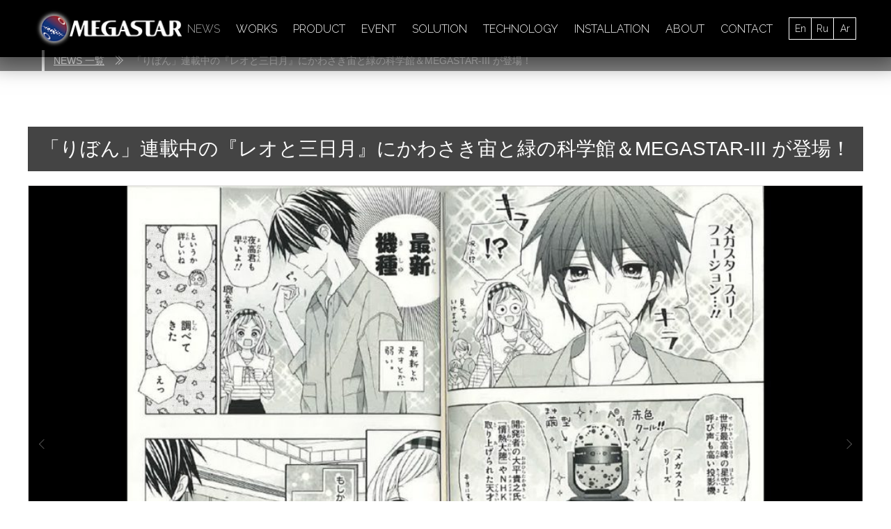

--- FILE ---
content_type: text/html; charset=UTF-8
request_url: https://www.megastar.jp/news/2022/06/24/9453/
body_size: 9330
content:
<!DOCTYPE html>
<html itemscope="" itemid="" itemtype="http://schema.org/WebPage" xmlns="http://www.w3.org/1999/xhtml" lang="ja">
<head>
    <meta charset="UTF-8">
    <meta name="viewport" content="width=device-width, initial-scale=1">
    <meta http-equiv="X-UA-Compatible" content="IE=edge">
    
    <meta name="description" content="「りぼん」連載中の『レオと三日月』にかわさき宙と緑の科学館＆MEGASTAR-III が登場！ | MEGASTAR オフィシャルサイト">
    <meta name="keywords" content="メガスター,MEGASTAR,大平貴之,大平,プラネタリウム">
    
		<!-- All in One SEO 4.8.9 - aioseo.com -->
		<title>「りぼん」連載中の『レオと三日月』にかわさき宙と緑の科学館＆MEGASTAR-III が登場！ - MEGASTAR オフィシャルサイト</title>
	<meta name="robots" content="max-image-preview:large" />
	<link rel="canonical" href="https://www.megastar.jp/news/2022/06/24/9453/" />
	<meta name="generator" content="All in One SEO (AIOSEO) 4.8.9" />
		<meta property="og:locale" content="ja_JP" />
		<meta property="og:site_name" content="MEGASTAR オフィシャルサイト - Just another WordPress site" />
		<meta property="og:type" content="article" />
		<meta property="og:title" content="「りぼん」連載中の『レオと三日月』にかわさき宙と緑の科学館＆MEGASTAR-III が登場！ - MEGASTAR オフィシャルサイト" />
		<meta property="og:url" content="https://www.megastar.jp/news/2022/06/24/9453/" />
		<meta property="article:published_time" content="2022-06-24T14:55:23+00:00" />
		<meta property="article:modified_time" content="2022-06-29T15:07:46+00:00" />
		<meta name="twitter:card" content="summary" />
		<meta name="twitter:title" content="「りぼん」連載中の『レオと三日月』にかわさき宙と緑の科学館＆MEGASTAR-III が登場！ - MEGASTAR オフィシャルサイト" />
		<script type="application/ld+json" class="aioseo-schema">
			{"@context":"https:\/\/schema.org","@graph":[{"@type":"BreadcrumbList","@id":"https:\/\/www.megastar.jp\/news\/2022\/06\/24\/9453\/#breadcrumblist","itemListElement":[{"@type":"ListItem","@id":"https:\/\/www.megastar.jp#listItem","position":1,"name":"\u30db\u30fc\u30e0","item":"https:\/\/www.megastar.jp","nextItem":{"@type":"ListItem","@id":"https:\/\/www.megastar.jp\/news\/news_cat\/news_media\/#listItem","name":"MEDIA"}},{"@type":"ListItem","@id":"https:\/\/www.megastar.jp\/news\/news_cat\/news_media\/#listItem","position":2,"name":"MEDIA","item":"https:\/\/www.megastar.jp\/news\/news_cat\/news_media\/","nextItem":{"@type":"ListItem","@id":"https:\/\/www.megastar.jp\/news\/2022\/06\/24\/9453\/#listItem","name":"\u300c\u308a\u307c\u3093\u300d\u9023\u8f09\u4e2d\u306e\u300e\u30ec\u30aa\u3068\u4e09\u65e5\u6708\u300f\u306b\u304b\u308f\u3055\u304d\u5b99\u3068\u7dd1\u306e\u79d1\u5b66\u9928\uff06MEGASTAR-III \u304c\u767b\u5834\uff01"},"previousItem":{"@type":"ListItem","@id":"https:\/\/www.megastar.jp#listItem","name":"\u30db\u30fc\u30e0"}},{"@type":"ListItem","@id":"https:\/\/www.megastar.jp\/news\/2022\/06\/24\/9453\/#listItem","position":3,"name":"\u300c\u308a\u307c\u3093\u300d\u9023\u8f09\u4e2d\u306e\u300e\u30ec\u30aa\u3068\u4e09\u65e5\u6708\u300f\u306b\u304b\u308f\u3055\u304d\u5b99\u3068\u7dd1\u306e\u79d1\u5b66\u9928\uff06MEGASTAR-III \u304c\u767b\u5834\uff01","previousItem":{"@type":"ListItem","@id":"https:\/\/www.megastar.jp\/news\/news_cat\/news_media\/#listItem","name":"MEDIA"}}]},{"@type":"Organization","@id":"https:\/\/www.megastar.jp\/#organization","name":"MEGASTAR \u30aa\u30d5\u30a3\u30b7\u30e3\u30eb\u30b5\u30a4\u30c8","description":"Just another WordPress site","url":"https:\/\/www.megastar.jp\/"},{"@type":"WebPage","@id":"https:\/\/www.megastar.jp\/news\/2022\/06\/24\/9453\/#webpage","url":"https:\/\/www.megastar.jp\/news\/2022\/06\/24\/9453\/","name":"\u300c\u308a\u307c\u3093\u300d\u9023\u8f09\u4e2d\u306e\u300e\u30ec\u30aa\u3068\u4e09\u65e5\u6708\u300f\u306b\u304b\u308f\u3055\u304d\u5b99\u3068\u7dd1\u306e\u79d1\u5b66\u9928\uff06MEGASTAR-III \u304c\u767b\u5834\uff01 - MEGASTAR \u30aa\u30d5\u30a3\u30b7\u30e3\u30eb\u30b5\u30a4\u30c8","inLanguage":"ja","isPartOf":{"@id":"https:\/\/www.megastar.jp\/#website"},"breadcrumb":{"@id":"https:\/\/www.megastar.jp\/news\/2022\/06\/24\/9453\/#breadcrumblist"},"datePublished":"2022-06-24T23:55:23+09:00","dateModified":"2022-06-30T00:07:46+09:00"},{"@type":"WebSite","@id":"https:\/\/www.megastar.jp\/#website","url":"https:\/\/www.megastar.jp\/","name":"MEGASTAR \u30aa\u30d5\u30a3\u30b7\u30e3\u30eb\u30b5\u30a4\u30c8","description":"Just another WordPress site","inLanguage":"ja","publisher":{"@id":"https:\/\/www.megastar.jp\/#organization"}}]}
		</script>
		<!-- All in One SEO -->

<script type="text/javascript">
/* <![CDATA[ */
window._wpemojiSettings = {"baseUrl":"https:\/\/s.w.org\/images\/core\/emoji\/16.0.1\/72x72\/","ext":".png","svgUrl":"https:\/\/s.w.org\/images\/core\/emoji\/16.0.1\/svg\/","svgExt":".svg","source":{"concatemoji":"https:\/\/www.megastar.jp\/wp-includes\/js\/wp-emoji-release.min.js?ver=6.8.3"}};
/*! This file is auto-generated */
!function(s,n){var o,i,e;function c(e){try{var t={supportTests:e,timestamp:(new Date).valueOf()};sessionStorage.setItem(o,JSON.stringify(t))}catch(e){}}function p(e,t,n){e.clearRect(0,0,e.canvas.width,e.canvas.height),e.fillText(t,0,0);var t=new Uint32Array(e.getImageData(0,0,e.canvas.width,e.canvas.height).data),a=(e.clearRect(0,0,e.canvas.width,e.canvas.height),e.fillText(n,0,0),new Uint32Array(e.getImageData(0,0,e.canvas.width,e.canvas.height).data));return t.every(function(e,t){return e===a[t]})}function u(e,t){e.clearRect(0,0,e.canvas.width,e.canvas.height),e.fillText(t,0,0);for(var n=e.getImageData(16,16,1,1),a=0;a<n.data.length;a++)if(0!==n.data[a])return!1;return!0}function f(e,t,n,a){switch(t){case"flag":return n(e,"\ud83c\udff3\ufe0f\u200d\u26a7\ufe0f","\ud83c\udff3\ufe0f\u200b\u26a7\ufe0f")?!1:!n(e,"\ud83c\udde8\ud83c\uddf6","\ud83c\udde8\u200b\ud83c\uddf6")&&!n(e,"\ud83c\udff4\udb40\udc67\udb40\udc62\udb40\udc65\udb40\udc6e\udb40\udc67\udb40\udc7f","\ud83c\udff4\u200b\udb40\udc67\u200b\udb40\udc62\u200b\udb40\udc65\u200b\udb40\udc6e\u200b\udb40\udc67\u200b\udb40\udc7f");case"emoji":return!a(e,"\ud83e\udedf")}return!1}function g(e,t,n,a){var r="undefined"!=typeof WorkerGlobalScope&&self instanceof WorkerGlobalScope?new OffscreenCanvas(300,150):s.createElement("canvas"),o=r.getContext("2d",{willReadFrequently:!0}),i=(o.textBaseline="top",o.font="600 32px Arial",{});return e.forEach(function(e){i[e]=t(o,e,n,a)}),i}function t(e){var t=s.createElement("script");t.src=e,t.defer=!0,s.head.appendChild(t)}"undefined"!=typeof Promise&&(o="wpEmojiSettingsSupports",i=["flag","emoji"],n.supports={everything:!0,everythingExceptFlag:!0},e=new Promise(function(e){s.addEventListener("DOMContentLoaded",e,{once:!0})}),new Promise(function(t){var n=function(){try{var e=JSON.parse(sessionStorage.getItem(o));if("object"==typeof e&&"number"==typeof e.timestamp&&(new Date).valueOf()<e.timestamp+604800&&"object"==typeof e.supportTests)return e.supportTests}catch(e){}return null}();if(!n){if("undefined"!=typeof Worker&&"undefined"!=typeof OffscreenCanvas&&"undefined"!=typeof URL&&URL.createObjectURL&&"undefined"!=typeof Blob)try{var e="postMessage("+g.toString()+"("+[JSON.stringify(i),f.toString(),p.toString(),u.toString()].join(",")+"));",a=new Blob([e],{type:"text/javascript"}),r=new Worker(URL.createObjectURL(a),{name:"wpTestEmojiSupports"});return void(r.onmessage=function(e){c(n=e.data),r.terminate(),t(n)})}catch(e){}c(n=g(i,f,p,u))}t(n)}).then(function(e){for(var t in e)n.supports[t]=e[t],n.supports.everything=n.supports.everything&&n.supports[t],"flag"!==t&&(n.supports.everythingExceptFlag=n.supports.everythingExceptFlag&&n.supports[t]);n.supports.everythingExceptFlag=n.supports.everythingExceptFlag&&!n.supports.flag,n.DOMReady=!1,n.readyCallback=function(){n.DOMReady=!0}}).then(function(){return e}).then(function(){var e;n.supports.everything||(n.readyCallback(),(e=n.source||{}).concatemoji?t(e.concatemoji):e.wpemoji&&e.twemoji&&(t(e.twemoji),t(e.wpemoji)))}))}((window,document),window._wpemojiSettings);
/* ]]> */
</script>
<style id='wp-emoji-styles-inline-css' type='text/css'>

	img.wp-smiley, img.emoji {
		display: inline !important;
		border: none !important;
		box-shadow: none !important;
		height: 1em !important;
		width: 1em !important;
		margin: 0 0.07em !important;
		vertical-align: -0.1em !important;
		background: none !important;
		padding: 0 !important;
	}
</style>
<link rel='stylesheet' id='wp-block-library-css' href='https://www.megastar.jp/wp-includes/css/dist/block-library/style.min.css?ver=6.8.3' type='text/css' media='all' />
<style id='classic-theme-styles-inline-css' type='text/css'>
/*! This file is auto-generated */
.wp-block-button__link{color:#fff;background-color:#32373c;border-radius:9999px;box-shadow:none;text-decoration:none;padding:calc(.667em + 2px) calc(1.333em + 2px);font-size:1.125em}.wp-block-file__button{background:#32373c;color:#fff;text-decoration:none}
</style>
<style id='global-styles-inline-css' type='text/css'>
:root{--wp--preset--aspect-ratio--square: 1;--wp--preset--aspect-ratio--4-3: 4/3;--wp--preset--aspect-ratio--3-4: 3/4;--wp--preset--aspect-ratio--3-2: 3/2;--wp--preset--aspect-ratio--2-3: 2/3;--wp--preset--aspect-ratio--16-9: 16/9;--wp--preset--aspect-ratio--9-16: 9/16;--wp--preset--color--black: #000000;--wp--preset--color--cyan-bluish-gray: #abb8c3;--wp--preset--color--white: #ffffff;--wp--preset--color--pale-pink: #f78da7;--wp--preset--color--vivid-red: #cf2e2e;--wp--preset--color--luminous-vivid-orange: #ff6900;--wp--preset--color--luminous-vivid-amber: #fcb900;--wp--preset--color--light-green-cyan: #7bdcb5;--wp--preset--color--vivid-green-cyan: #00d084;--wp--preset--color--pale-cyan-blue: #8ed1fc;--wp--preset--color--vivid-cyan-blue: #0693e3;--wp--preset--color--vivid-purple: #9b51e0;--wp--preset--gradient--vivid-cyan-blue-to-vivid-purple: linear-gradient(135deg,rgba(6,147,227,1) 0%,rgb(155,81,224) 100%);--wp--preset--gradient--light-green-cyan-to-vivid-green-cyan: linear-gradient(135deg,rgb(122,220,180) 0%,rgb(0,208,130) 100%);--wp--preset--gradient--luminous-vivid-amber-to-luminous-vivid-orange: linear-gradient(135deg,rgba(252,185,0,1) 0%,rgba(255,105,0,1) 100%);--wp--preset--gradient--luminous-vivid-orange-to-vivid-red: linear-gradient(135deg,rgba(255,105,0,1) 0%,rgb(207,46,46) 100%);--wp--preset--gradient--very-light-gray-to-cyan-bluish-gray: linear-gradient(135deg,rgb(238,238,238) 0%,rgb(169,184,195) 100%);--wp--preset--gradient--cool-to-warm-spectrum: linear-gradient(135deg,rgb(74,234,220) 0%,rgb(151,120,209) 20%,rgb(207,42,186) 40%,rgb(238,44,130) 60%,rgb(251,105,98) 80%,rgb(254,248,76) 100%);--wp--preset--gradient--blush-light-purple: linear-gradient(135deg,rgb(255,206,236) 0%,rgb(152,150,240) 100%);--wp--preset--gradient--blush-bordeaux: linear-gradient(135deg,rgb(254,205,165) 0%,rgb(254,45,45) 50%,rgb(107,0,62) 100%);--wp--preset--gradient--luminous-dusk: linear-gradient(135deg,rgb(255,203,112) 0%,rgb(199,81,192) 50%,rgb(65,88,208) 100%);--wp--preset--gradient--pale-ocean: linear-gradient(135deg,rgb(255,245,203) 0%,rgb(182,227,212) 50%,rgb(51,167,181) 100%);--wp--preset--gradient--electric-grass: linear-gradient(135deg,rgb(202,248,128) 0%,rgb(113,206,126) 100%);--wp--preset--gradient--midnight: linear-gradient(135deg,rgb(2,3,129) 0%,rgb(40,116,252) 100%);--wp--preset--font-size--small: 13px;--wp--preset--font-size--medium: 20px;--wp--preset--font-size--large: 36px;--wp--preset--font-size--x-large: 42px;--wp--preset--spacing--20: 0.44rem;--wp--preset--spacing--30: 0.67rem;--wp--preset--spacing--40: 1rem;--wp--preset--spacing--50: 1.5rem;--wp--preset--spacing--60: 2.25rem;--wp--preset--spacing--70: 3.38rem;--wp--preset--spacing--80: 5.06rem;--wp--preset--shadow--natural: 6px 6px 9px rgba(0, 0, 0, 0.2);--wp--preset--shadow--deep: 12px 12px 50px rgba(0, 0, 0, 0.4);--wp--preset--shadow--sharp: 6px 6px 0px rgba(0, 0, 0, 0.2);--wp--preset--shadow--outlined: 6px 6px 0px -3px rgba(255, 255, 255, 1), 6px 6px rgba(0, 0, 0, 1);--wp--preset--shadow--crisp: 6px 6px 0px rgba(0, 0, 0, 1);}:where(.is-layout-flex){gap: 0.5em;}:where(.is-layout-grid){gap: 0.5em;}body .is-layout-flex{display: flex;}.is-layout-flex{flex-wrap: wrap;align-items: center;}.is-layout-flex > :is(*, div){margin: 0;}body .is-layout-grid{display: grid;}.is-layout-grid > :is(*, div){margin: 0;}:where(.wp-block-columns.is-layout-flex){gap: 2em;}:where(.wp-block-columns.is-layout-grid){gap: 2em;}:where(.wp-block-post-template.is-layout-flex){gap: 1.25em;}:where(.wp-block-post-template.is-layout-grid){gap: 1.25em;}.has-black-color{color: var(--wp--preset--color--black) !important;}.has-cyan-bluish-gray-color{color: var(--wp--preset--color--cyan-bluish-gray) !important;}.has-white-color{color: var(--wp--preset--color--white) !important;}.has-pale-pink-color{color: var(--wp--preset--color--pale-pink) !important;}.has-vivid-red-color{color: var(--wp--preset--color--vivid-red) !important;}.has-luminous-vivid-orange-color{color: var(--wp--preset--color--luminous-vivid-orange) !important;}.has-luminous-vivid-amber-color{color: var(--wp--preset--color--luminous-vivid-amber) !important;}.has-light-green-cyan-color{color: var(--wp--preset--color--light-green-cyan) !important;}.has-vivid-green-cyan-color{color: var(--wp--preset--color--vivid-green-cyan) !important;}.has-pale-cyan-blue-color{color: var(--wp--preset--color--pale-cyan-blue) !important;}.has-vivid-cyan-blue-color{color: var(--wp--preset--color--vivid-cyan-blue) !important;}.has-vivid-purple-color{color: var(--wp--preset--color--vivid-purple) !important;}.has-black-background-color{background-color: var(--wp--preset--color--black) !important;}.has-cyan-bluish-gray-background-color{background-color: var(--wp--preset--color--cyan-bluish-gray) !important;}.has-white-background-color{background-color: var(--wp--preset--color--white) !important;}.has-pale-pink-background-color{background-color: var(--wp--preset--color--pale-pink) !important;}.has-vivid-red-background-color{background-color: var(--wp--preset--color--vivid-red) !important;}.has-luminous-vivid-orange-background-color{background-color: var(--wp--preset--color--luminous-vivid-orange) !important;}.has-luminous-vivid-amber-background-color{background-color: var(--wp--preset--color--luminous-vivid-amber) !important;}.has-light-green-cyan-background-color{background-color: var(--wp--preset--color--light-green-cyan) !important;}.has-vivid-green-cyan-background-color{background-color: var(--wp--preset--color--vivid-green-cyan) !important;}.has-pale-cyan-blue-background-color{background-color: var(--wp--preset--color--pale-cyan-blue) !important;}.has-vivid-cyan-blue-background-color{background-color: var(--wp--preset--color--vivid-cyan-blue) !important;}.has-vivid-purple-background-color{background-color: var(--wp--preset--color--vivid-purple) !important;}.has-black-border-color{border-color: var(--wp--preset--color--black) !important;}.has-cyan-bluish-gray-border-color{border-color: var(--wp--preset--color--cyan-bluish-gray) !important;}.has-white-border-color{border-color: var(--wp--preset--color--white) !important;}.has-pale-pink-border-color{border-color: var(--wp--preset--color--pale-pink) !important;}.has-vivid-red-border-color{border-color: var(--wp--preset--color--vivid-red) !important;}.has-luminous-vivid-orange-border-color{border-color: var(--wp--preset--color--luminous-vivid-orange) !important;}.has-luminous-vivid-amber-border-color{border-color: var(--wp--preset--color--luminous-vivid-amber) !important;}.has-light-green-cyan-border-color{border-color: var(--wp--preset--color--light-green-cyan) !important;}.has-vivid-green-cyan-border-color{border-color: var(--wp--preset--color--vivid-green-cyan) !important;}.has-pale-cyan-blue-border-color{border-color: var(--wp--preset--color--pale-cyan-blue) !important;}.has-vivid-cyan-blue-border-color{border-color: var(--wp--preset--color--vivid-cyan-blue) !important;}.has-vivid-purple-border-color{border-color: var(--wp--preset--color--vivid-purple) !important;}.has-vivid-cyan-blue-to-vivid-purple-gradient-background{background: var(--wp--preset--gradient--vivid-cyan-blue-to-vivid-purple) !important;}.has-light-green-cyan-to-vivid-green-cyan-gradient-background{background: var(--wp--preset--gradient--light-green-cyan-to-vivid-green-cyan) !important;}.has-luminous-vivid-amber-to-luminous-vivid-orange-gradient-background{background: var(--wp--preset--gradient--luminous-vivid-amber-to-luminous-vivid-orange) !important;}.has-luminous-vivid-orange-to-vivid-red-gradient-background{background: var(--wp--preset--gradient--luminous-vivid-orange-to-vivid-red) !important;}.has-very-light-gray-to-cyan-bluish-gray-gradient-background{background: var(--wp--preset--gradient--very-light-gray-to-cyan-bluish-gray) !important;}.has-cool-to-warm-spectrum-gradient-background{background: var(--wp--preset--gradient--cool-to-warm-spectrum) !important;}.has-blush-light-purple-gradient-background{background: var(--wp--preset--gradient--blush-light-purple) !important;}.has-blush-bordeaux-gradient-background{background: var(--wp--preset--gradient--blush-bordeaux) !important;}.has-luminous-dusk-gradient-background{background: var(--wp--preset--gradient--luminous-dusk) !important;}.has-pale-ocean-gradient-background{background: var(--wp--preset--gradient--pale-ocean) !important;}.has-electric-grass-gradient-background{background: var(--wp--preset--gradient--electric-grass) !important;}.has-midnight-gradient-background{background: var(--wp--preset--gradient--midnight) !important;}.has-small-font-size{font-size: var(--wp--preset--font-size--small) !important;}.has-medium-font-size{font-size: var(--wp--preset--font-size--medium) !important;}.has-large-font-size{font-size: var(--wp--preset--font-size--large) !important;}.has-x-large-font-size{font-size: var(--wp--preset--font-size--x-large) !important;}
:where(.wp-block-post-template.is-layout-flex){gap: 1.25em;}:where(.wp-block-post-template.is-layout-grid){gap: 1.25em;}
:where(.wp-block-columns.is-layout-flex){gap: 2em;}:where(.wp-block-columns.is-layout-grid){gap: 2em;}
:root :where(.wp-block-pullquote){font-size: 1.5em;line-height: 1.6;}
</style>
<link rel='stylesheet' id='contact-form-7-css' href='https://www.megastar.jp/wp-content/plugins/contact-form-7/includes/css/styles.css?ver=6.1.3' type='text/css' media='all' />
<link rel='stylesheet' id='tablepress-default-css' href='https://www.megastar.jp/wp-content/plugins/tablepress/css/build/default.css?ver=3.2.5' type='text/css' media='all' />
<link rel="https://api.w.org/" href="https://www.megastar.jp/wp-json/" /><link rel="EditURI" type="application/rsd+xml" title="RSD" href="https://www.megastar.jp/xmlrpc.php?rsd" />
<meta name="generator" content="WordPress 6.8.3" />
<link rel='shortlink' href='https://www.megastar.jp/?p=9453' />
<link rel="alternate" title="oEmbed (JSON)" type="application/json+oembed" href="https://www.megastar.jp/wp-json/oembed/1.0/embed?url=https%3A%2F%2Fwww.megastar.jp%2Fnews%2F2022%2F06%2F24%2F9453%2F" />
<link rel="alternate" title="oEmbed (XML)" type="text/xml+oembed" href="https://www.megastar.jp/wp-json/oembed/1.0/embed?url=https%3A%2F%2Fwww.megastar.jp%2Fnews%2F2022%2F06%2F24%2F9453%2F&#038;format=xml" />
    <link href="https://www.megastar.jp/css/reset.css" rel="stylesheet">
    <link href="https://www.megastar.jp/css/base.css?v=20251127" rel="stylesheet">
    <link href="https://fonts.googleapis.com/css?family=Raleway:300,700" rel="stylesheet">
    <link href="https://www.megastar.jp/css/vendors/slick.css" rel="stylesheet">
    <script src="https://www.megastar.jp/js/vendors/jquery-3.2.0.min.js"></script>
    <script src="https://www.megastar.jp/js/vendors/jquery.inview.min.js"></script>
    <script src="https://www.megastar.jp/js/vendors/trunk8.js"></script>
    <script src="https://www.megastar.jp/js/vendors/slick.min.js"></script>
    <script src="https://www.megastar.jp/js/vendors/jquery.lazyload.min.js"></script>
    <script src="https://www.megastar.jp/js/polyfill/ofi.min.js"></script>
    <script src="https://www.megastar.jp/js/base.js"></script>
    <link rel="canonical" href="https://www.megastar.jp/news/2022/06/24/9453/" />
    <meta property="og:title" content="「りぼん」連載中の『レオと三日月』にかわさき宙と緑の科学館＆MEGASTAR-III が登場！" />
    <meta property="og:url" content="https://www.megastar.jp/news/2022/06/24/9453/" />
    <meta property="og:site_name" content="MEGASTAR オフィシャルサイト" />
    <meta name="twitter:card" content="summary" />
    <meta name="twitter:title" content="「りぼん」連載中の『レオと三日月』にかわさき宙と緑の科学館＆MEGASTAR-III が登場！" />
            <meta property="og:type" content="article" />
    <meta property="og:image" content="https://www.megastar.jp/wp-content/uploads/2022/06/220624_ribbon_reotomikazuki_1-768x448.jpg" />
    <meta property="og:description" content="「りぼん」連載中の『レオと三日月』にかわさき宙と緑の科学館＆MEGASTAR-III が登場！ | MEGASTAR オフィシャルサイト" />
    <meta name="twitter:image" content="https://www.megastar.jp/wp-content/uploads/2022/06/220624_ribbon_reotomikazuki_1-768x448.jpg" />
    <meta name="twitter:description" content="「りぼん」連載中の『レオと三日月』にかわさき宙と緑の科学館＆MEGASTAR-III が登場！ | MEGASTAR オフィシャルサイト" />
    <meta itemprop="image" content="https://www.megastar.jp/wp-content/uploads/2022/06/220624_ribbon_reotomikazuki_1-768x448.jpg" />
    </head>
<body id="page-top">
<header class="page-header">
    <a href="https://www.megastar.jp" class="header-logo"><img src="https://www.megastar.jp/img/logo_megastar.png" alt="MEGASTAR"></a>
    <nav class="header-nav">
        <ul class="gnav">
            <li class="item current"><a href="https://www.megastar.jp/news/">NEWS</a></li>
            <li class="item "><a href="https://www.megastar.jp/works/">WORKS</a></li>
            <li class="item "><a href="https://www.megastar.jp/products/">PRODUCT</a></li>
            <li class="item "><a href="https://www.megastar.jp/events/">EVENT</a></li>
            <li class="item "><a href="https://www.megastar.jp/solution/">SOLUTION</a></li>
            <li class="item "><a href="https://www.megastar.jp/technology/">TECHNOLOGY</a></li>
            <li class="item "><a href="https://www.megastar.jp/installation/">INSTALLATION</a></li>
            <li class="item "><a href="https://www.megastar.jp/about/">ABOUT</a></li>
            <li class="item "><a href="https://www.megastar.jp/contact/">CONTACT</a></li>
        </ul>
        <ul class="select-lang">
            <li class="item"><a target="_blank" href="/en/">En</a></li>
            <li class="item"><a target="_blank" href="/ru/">Ru</a></li>
            <li class="item"><a target="_blank" href="/ar/">Ar</a></li>
        </ul>
        <div class="gnav-toggle bottom">
            <span></span>
            <span></span>
            <span></span>
        </div>
    </nav>
    <div class="gnav-toggle">
        <span></span>
        <span></span>
        <span></span>
    </div>
</header>
<nav class="bread-nav">
    <ul>
        <li><a href="/news/">NEWS 一覧</a></li>
        <li>「りぼん」連載中の『レオと三日月』にかわさき宙と緑の科学館＆MEGASTAR-III が登場！</li>
    </ul>
</nav>
<section class="section-inner">
    <h1 class="section-heading short">「りぼん」連載中の『レオと三日月』にかわさき宙と緑の科学館＆MEGASTAR-III が登場！</h1>
    
                    <div class="product-images">
                                    <div class="item" style="background-image: url(https://www.megastar.jp/wp-content/uploads/2022/06/220624_ribbon_reotomikazuki_1-1024x597.jpg);"></div>
                                    <div class="item" style="background-image: url(https://www.megastar.jp/wp-content/uploads/2022/06/220624_ribbon_reotomikazuki_2-1024x597.jpg);"></div>
                            </div>
                            <div class="product-images-controller">
                                    <div class="item" data-slide-index="0" style="background-image: url(https://www.megastar.jp/wp-content/uploads/2022/06/220624_ribbon_reotomikazuki_1-1024x597.jpg);"></div>
                                    <div class="item" data-slide-index="1" style="background-image: url(https://www.megastar.jp/wp-content/uploads/2022/06/220624_ribbon_reotomikazuki_2-1024x597.jpg);"></div>
                            </div>
            
    <div class="single-article">
                    <p class="single-news-head">
                <span class="category">MEDIA</span>
                <span class="date">2022.06.24</span>
            </p>
                                <div class="acf-wysiwyg">
                        <div class="content wysiwyg"><div class="kvgmc6g5 cxmmr5t8 oygrvhab hcukyx3x c1et5uql ii04i59q">
<div dir="auto">少女漫画雑誌『りぼん』（集英社）にて連載中の<a href="http://ribon.shueisha.co.jp/lineup/leo/index.html" target="_blank" rel="noopener">『レオと三日月』</a>第3星（第3話）に、かわさき宙と緑の科学館＆MEGASTAR-III が登場しました。</div>
</div>
<div class="cxmmr5t8 oygrvhab hcukyx3x c1et5uql o9v6fnle ii04i59q">
<div dir="auto">作者は木下ほのかさん。</div>
<div dir="auto">掲載号（りぼん2022年4月号）の販売は終了しておりますが、発売中の<a href="https://www.shueisha.co.jp/books/items/contents.html?isbn=978-4-08-867671-5" target="_blank" rel="noopener">単行本1巻</a>でご覧いただけます。リンクに飛ぶと、一部試し読みができます。</div>
</div>
<div class="cxmmr5t8 oygrvhab hcukyx3x c1et5uql o9v6fnle ii04i59q">
<div dir="auto">※誌面掲載は許可を頂いております。</div>
</div>
</div>
        </div>
                                <div class="acf-textarea">
            <h2 class="heading icon-info">INFORMATION</h2>            <div class="content gray">雑誌名：「りぼん」2022年4月号<br />
単行本名：「レオと三日月」<br />
単行本発行日：2022年6月23日<br />
発行元：集英社</div>
        </div>
                    </div>

        <ul class="share-buttons">
        <li class="item"><a href="https://www.facebook.com/sharer.php?u=https://www.megastar.jp/?p=9453&amp;title=「りぼん」連載中の『レオと三日月』にかわさき宙と緑の科学館＆MEGASTAR-III が登場！" onclick="window.open(this.href, 'FBwindow', 'width=650, height=450, menubar=no, toolbar=no, scrollbars=yes'); return false;"><img src="https://www.megastar.jp/img/icon/facebook_icon.png" alt="Facebook"></a></li>
        <li class="item"><a href="https://twitter.com/intent/tweet?text=「りぼん」連載中の『レオと三日月』にかわさき宙と緑の科学館＆MEGASTAR-III が登場！ | https://www.megastar.jp/?p=9453" onClick="window.open(encodeURI(decodeURI(this.href)),'tweetwindow','width=550, height=450, personalbar=0, toolbar=0, scrollbars=1, resizable=!'); return false;"><img src="https://www.megastar.jp/img/icon/twitter_icon.png" alt="Twitter"></a></li>
    </ul>
        <p class="border-animation mb80">
        <a href="/news/" class="btn btn-transparent"><span class="icon-return"></span>NEWS に戻る</a>
    </p>
    </section>
<div class='yarpp yarpp-related yarpp-related-website yarpp-related-none yarpp-template-yarpp-template-example'>
</div>
<footer>
    <a href="#page-top" id="go-top"></a>
    <div class="page-footer">
        <nav class="footer-main-nav">
            <dl class="category">
                <dt class="heading">NEWS</dt>
                <dd class="nav-inner">
                    <ul class="nav-list">
                        <li class="item"><a href="https://www.megastar.jp/news/">ALL</a></li>
                        <li class="item"><a href="https://www.megastar.jp/news/category/news_event/">EVENT</a></li>
                        <li class="item"><a href="https://www.megastar.jp/news/category/news_media/">MEDIA</a></li>
                        <li class="item"><a href="https://www.megastar.jp/news/category/news_press/">PRESS</a></li>
                        <li class="item"><a href="https://www.megastar.jp/news/category/news_topic/">TOPICS</a></li>
                    </ul>
                </dd>
            </dl>
            <dl class="category">
                <dt class="heading">WORKS</dt>
                <dd class="nav-inner">
                    <ul class="nav-list">
                        <li class="item"><a href="https://www.megastar.jp/works/">ALL</a></li>
                        <li class="item"><a href="https://www.megastar.jp/works/category/works_installation/">INSTALLATION</a></li>
                        <li class="item"><a href="https://www.megastar.jp/works/category/works_event/">EVENT</a></li>
                        <li class="item"><a href="https://www.megastar.jp/works/category/works_solution/">SOLUTION</a></li>
                        <li class="item"><a href="https://www.megastar.jp/works/category/works_technology/">TECHNOLOGY</a></li>
                        <li class="item"><a href="https://www.megastar.jp/works/category/works_media/">MEDIA</a></li>
                    </ul>
                </dd>
            </dl>
            <dl class="category">
                <dt class="heading">PRODUCT</dt>
                <dd class="nav-inner">
                    <ul class="nav-list">
                        <li class="item"><a href="https://www.megastar.jp/products/#for-facilities">施設向け製品</a></li>
                        <li class="item"><a href="https://www.megastar.jp/products/#for-consumer">一般向け製品</a></li>
                        <li class="item"><a href="https://www.megastar.jp/products/#licenced">ライセンス製品</a></li>
                    </ul>
                </dd>
            </dl>
            <dl class="category">
                <dt class="heading">EVENT</dt>
                <dd class="nav-inner">
                    <ul class="nav-list">
                        <li class="item"><a href="https://www.megastar.jp/events/#how-to-hold">イベントを開催するには？</a></li>
                        <li class="item"><a href="https://www.megastar.jp/events/#package-rental">小型プラネタリウム レンタル</a></li>
                    </ul>
                </dd>
            </dl>
            <dl class="category">
                <dt class="heading">SOLUTION</dt>
                <dd class="nav-inner">
                    <ul class="nav-list">
                        <li class="item"><a href="https://www.megastar.jp/solution/">SOLUTION</a></li>
                    </ul>
                </dd>
            </dl>
            <dl class="category">
                <dt class="heading">TECHNOLOGY</dt>
                <dd class="nav-inner">
                    <ul class="nav-list">
                        <li class="item"><a href="https://www.megastar.jp/technology/#technology">TECHNOLOGY</a></li>
                        <li class="item"><a href="https://www.megastar.jp/technology/#development">研究開発</a></li>
                    </ul>
                </dd>
            </dl>
            <dl class="category">
                <dt class="heading">INSTALLATION</dt>
                <dd class="nav-inner">
                    <ul class="nav-list">
                        <li class="item"><a href="https://www.megastar.jp/installation/#map">MAP</a></li>
                        <li class="item"><a href="https://www.megastar.jp/installation/#japan">JAPAN</a></li>
                        <li class="item"><a href="https://www.megastar.jp/installation/#overseas">OVERSEAS</a></li>
                    </ul>
                </dd>
            </dl>
            <dl class="category">
                <dt class="heading">ABOUT</dt>
                <dd class="nav-inner">
                    <ul class="nav-list">
                        <li class="item"><a href="https://www.megastar.jp/about/#megastar">MEGASTAR</a></li>
                        <li class="item"><a href="https://www.megastar.jp/about/#ohira">大平貴之</a></li>
                        <li class="item"><a href="https://www.megastar.jp/about/#history">開発HISTORY</a></li>
                    </ul>
                </dd>
            </dl>
        </nav>
        <nav class="footer-sub-nav">
            <nav class="inconsequential">
                <p class="logo-ohira-tech sp-only"><img src="https://www.megastar.jp/img/logo_ohira_tech.png" alt="Ohira Tech"></p>
                <ul class="main">
                    <li class="item logo-ohira-tech pc-only"><img src="https://www.megastar.jp/img/logo_ohira_tech.png" alt="Ohira Tech"></li>
                    <li class="item"><a href="https://www.megastar.jp/corporate/">会社概要</a></li>
                    <li class="item"><a href="https://www.megastar.jp/corporate/#access">アクセス</a></li>
                    <li class="item"><a href="https://www.megastar.jp/future/">未来への取組</a></li>
                    <li class="item"><a href="https://www.megastar.jp/site-policy/">当サイトについて</a></li>
                </ul>
                <ul class="sns">
                    <li class="item"><a target="_blank" href="https://www.facebook.com/Megastar-%E3%83%A1%E3%82%AC%E3%82%B9%E3%82%BF%E3%83%BC-Ohira-Tech-Ltd-%E6%9C%89%E9%99%90%E4%BC%9A%E7%A4%BE-%E5%A4%A7%E5%B9%B3%E6%8A%80%E7%A0%94--1397245330523507/"><span class="icon-fb"></span></a></li>
                    <li class="item"><a target="_blank" href="https://www.youtube.com/user/ohiratec"><span class="icon-youtube"></span></a></li>
                </ul>
            </nav>
            <a href="https://www.megastar.jp/contact/" class="contact">CONTACT</a>
        </nav>
        <p class="copyright">COPYRIGHT © Ohira Tech Ltd. ALL RIGHTS RESERVED.</p>
    </div>
</footer>
<script type="speculationrules">
{"prefetch":[{"source":"document","where":{"and":[{"href_matches":"\/*"},{"not":{"href_matches":["\/wp-*.php","\/wp-admin\/*","\/wp-content\/uploads\/*","\/wp-content\/*","\/wp-content\/plugins\/*","\/wp-content\/themes\/megastar\/*","\/*\\?(.+)"]}},{"not":{"selector_matches":"a[rel~=\"nofollow\"]"}},{"not":{"selector_matches":".no-prefetch, .no-prefetch a"}}]},"eagerness":"conservative"}]}
</script>
<link rel='stylesheet' id='yarppRelatedCss-css' href='https://www.megastar.jp/wp-content/plugins/yet-another-related-posts-plugin/style/related.css?ver=5.30.11' type='text/css' media='all' />
<script type="text/javascript" src="https://www.megastar.jp/wp-includes/js/dist/hooks.min.js?ver=4d63a3d491d11ffd8ac6" id="wp-hooks-js"></script>
<script type="text/javascript" src="https://www.megastar.jp/wp-includes/js/dist/i18n.min.js?ver=5e580eb46a90c2b997e6" id="wp-i18n-js"></script>
<script type="text/javascript" id="wp-i18n-js-after">
/* <![CDATA[ */
wp.i18n.setLocaleData( { 'text direction\u0004ltr': [ 'ltr' ] } );
/* ]]> */
</script>
<script type="text/javascript" src="https://www.megastar.jp/wp-content/plugins/contact-form-7/includes/swv/js/index.js?ver=6.1.3" id="swv-js"></script>
<script type="text/javascript" id="contact-form-7-js-translations">
/* <![CDATA[ */
( function( domain, translations ) {
	var localeData = translations.locale_data[ domain ] || translations.locale_data.messages;
	localeData[""].domain = domain;
	wp.i18n.setLocaleData( localeData, domain );
} )( "contact-form-7", {"translation-revision-date":"2025-10-29 09:23:50+0000","generator":"GlotPress\/4.0.3","domain":"messages","locale_data":{"messages":{"":{"domain":"messages","plural-forms":"nplurals=1; plural=0;","lang":"ja_JP"},"This contact form is placed in the wrong place.":["\u3053\u306e\u30b3\u30f3\u30bf\u30af\u30c8\u30d5\u30a9\u30fc\u30e0\u306f\u9593\u9055\u3063\u305f\u4f4d\u7f6e\u306b\u7f6e\u304b\u308c\u3066\u3044\u307e\u3059\u3002"],"Error:":["\u30a8\u30e9\u30fc:"]}},"comment":{"reference":"includes\/js\/index.js"}} );
/* ]]> */
</script>
<script type="text/javascript" id="contact-form-7-js-before">
/* <![CDATA[ */
var wpcf7 = {
    "api": {
        "root": "https:\/\/www.megastar.jp\/wp-json\/",
        "namespace": "contact-form-7\/v1"
    }
};
/* ]]> */
</script>
<script type="text/javascript" src="https://www.megastar.jp/wp-content/plugins/contact-form-7/includes/js/index.js?ver=6.1.3" id="contact-form-7-js"></script>
</body>
</html>